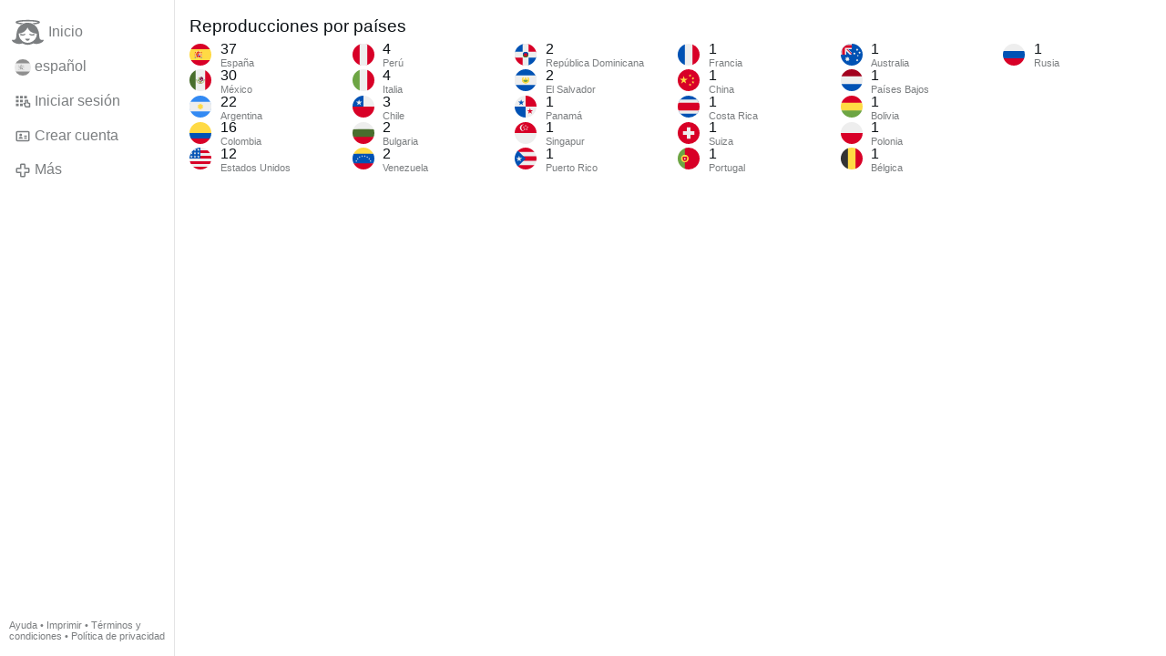

--- FILE ---
content_type: text/html; charset=utf-8
request_url: https://www.gloria.tv/post/vWvBedxwnJjJ3oQzj3ySeBYaz/request/views
body_size: 6710
content:
<!DOCTYPE html><html lang="es"><head><meta charset="utf-8"><meta name="viewport" content="width=device-width,initial-scale=1,minimum-scale=0.5,maximum-scale=2"><meta name="language" content="es"><title>Reproducciones por países – Gloria.tv</title><link rel="stylesheet" href="/style/VwxYVANw84D92PDpeAQMLm2WV"><script src="/script/6UYm8pYRGmoS1P3qBNbb9Ua3i" async></script><script type="application/json">{"language":"P9tZ8xVKoXVn4e3o1NykVavHR","i18n":{"datetime":{"plural":"['one','many','other'][(n==1)?0:((n!=0&&n%1000000==0)?1:2)]","year-1":"el año pasado","year-0":"este año","year+1":"el próximo año","year-one":"hace {#} año","year-other":"hace {#} años","year+one":"dentro de {#} año","year+other":"dentro de {#} años","month-1":"el mes pasado","month-0":"este mes","month+1":"el próximo mes","month-one":"hace {#} mes","month-other":"hace {#} meses","month+one":"dentro de {#} mes","month+other":"dentro de {#} meses","week-1":"la semana pasada","week-0":"esta semana","week+1":"la próxima semana","week-one":"hace {#} semana","week-other":"hace {#} semanas","week+one":"dentro de {#} semana","week+other":"dentro de {#} semanas","day-2":"anteayer","day-1":"ayer","day-0":"hoy","day+1":"mañana","day+2":"pasado mañana","day-one":"hace {#} día","day-other":"hace {#} días","day+one":"dentro de {#} día","day+other":"dentro de {#} días","hour-0":"esta hora","hour-one":"hace {#} hora","hour-other":"hace {#} horas","hour+one":"dentro de {#} hora","hour+other":"dentro de {#} horas","minute-0":"este minuto","minute-one":"hace {#} minuto","minute-other":"hace {#} minutos","minute+one":"dentro de {#} minuto","minute+other":"dentro de {#} minutos","second-0":"ahora","second-one":"hace {#} segundo","second-other":"hace {#} segundos","second+one":"dentro de {#} segundo","second+other":"dentro de {#} segundos","sunday-1":"el domingo pasado","sunday+1":"el próximo domingo","monday-1":"el lunes pasado","monday+1":"el próximo lunes","tuesday-1":"el martes pasado","tuesday+1":"el próximo martes","wednesday-1":"el miércoles pasado","wednesday+1":"el próximo miércoles","thursday-1":"el jueves pasado","thursday+1":"el próximo jueves","friday-1":"el viernes pasado","friday+1":"el próximo viernes","saturday-1":"el sábado pasado","saturday+1":"el próximo sábado"},"wysiwyg":{"image":"Insertar imagen","attach":"Adjuntar archivos","smileys":"Emoticonos","link":"Insertar enlace","bold":"Negrita","italic":"Cursiva","underline":"Subrayado","striketrough":"Tachado","textcolor":"Color del texto","backcolor":"Color de fondo","clear":"Borrar formato"}},"user":null,"synchronizer":"QkqBNC9KzEZb29KRsVO8Czlq4MNaygDiyDBDoXf9cBAqOTouv9ijIJl3VvEhrZtoHN0Gl00ZpZKttHKkdNhWOCVseDnHwaTY3O1PJyW","session":"FqgyTJIXmUqiO0R3wyZKzBCY4uUTTJnx4ESNlyNZAzqVRRShWLfzVOjchfMbCtJL6PLCzTXtvty8JNfzazyWpT1FSOp7KwKCra4kwvuSeMqPu","websocket":{"url":"wss://ws0001.gloria.tv/"}}</script><link rel="canonical" href="/post/vWvBedxwnJjJ3oQzj3ySeBYaz/request/views"><link rel="icon" sizes="any" href="/assets/favicon.svg" type="image/svg+xml"><link rel="icon" sizes="any" href="/assets/favicon.ico"><link rel="apple-touch-icon" sizes="180x180" href="/assets/apple-touch-icon.png"><link rel="manifest" href="/assets/manifest.webmanifest"><meta name="referrer" content="origin-when-cross-origin"><meta name="robots" content="noindex"><meta name="google" content="notranslate"></head><body><div class="frame"><nav><ul class="menu"><li><a href="/" data-load="{}"><svg viewBox="0 0 24 24" class="icon home"><use xlink:href="/icon/mascot#icon"></use></svg><svg viewBox="0 0 24 24" class="icon home"><use xlink:href="/icon/mascotinverse#icon"></use></svg>Inicio</a></li><li><a href="/languages/" data-dialog="{&quot;languages&quot;:&quot;&quot;}"><span class="figure icon"><svg xmlns="http://www.w3.org/2000/svg" style="border-radius:50%" viewBox="0 0 512 512"><path fill="#ffda44" d="M0 128l256-32 256 32v256l-256 32L0 384z"/><path fill="#d80027" d="M0 0h512v128H0zm0 384h512v128H0z"/><g fill="#eee"><path d="M144 304h-16v-80h16zm128 0h16v-80h-16z"/><ellipse cx="208" cy="296" rx="48" ry="32"/></g><g fill="#d80027"><rect width="16" height="24" x="128" y="192" rx="8"/><rect width="16" height="24" x="272" y="192" rx="8"/><path d="M208 272v24a24 24 0 0024 24 24 24 0 0024-24v-24h-24z"/></g><rect width="32" height="16" x="120" y="208" fill="#ff9811" ry="8"/><rect width="32" height="16" x="264" y="208" fill="#ff9811" ry="8"/><rect width="32" height="16" x="120" y="304" fill="#ff9811" rx="8"/><rect width="32" height="16" x="264" y="304" fill="#ff9811" rx="8"/><path fill="#ff9811" d="M160 272v24c0 8 4 14 9 19l5-6 5 10a21 21 0 0010 0l5-10 5 6c6-5 9-11 9-19v-24h-9l-5 8-5-8h-10l-5 8-5-8z"/><path d="M122 252h172m-172 24h28m116 0h28"/><path fill="#d80027" d="M122 248a4 4 0 00-4 4 4 4 0 004 4h172a4 4 0 004-4 4 4 0 00-4-4zm0 24a4 4 0 00-4 4 4 4 0 004 4h28a4 4 0 004-4 4 4 0 00-4-4zm144 0a4 4 0 00-4 4 4 4 0 004 4h28a4 4 0 004-4 4 4 0 00-4-4z"/><path fill="#eee" d="M196 168c-7 0-13 5-15 11l-5-1c-9 0-16 7-16 16s7 16 16 16c7 0 13-4 15-11a16 16 0 0017-4 16 16 0 0017 4 16 16 0 1010-20 16 16 0 00-27-5c-3-4-7-6-12-6zm0 8c5 0 8 4 8 8 0 5-3 8-8 8-4 0-8-3-8-8 0-4 4-8 8-8zm24 0c5 0 8 4 8 8 0 5-3 8-8 8-4 0-8-3-8-8 0-4 4-8 8-8zm-44 10l4 1 4 8c0 4-4 7-8 7s-8-3-8-8c0-4 4-8 8-8zm64 0c5 0 8 4 8 8 0 5-3 8-8 8-4 0-8-3-8-7l4-8z"/><path fill="none" d="M220 284v12c0 7 5 12 12 12s12-5 12-12v-12z"/><path fill="#ff9811" d="M200 160h16v32h-16z"/><path fill="#eee" d="M208 224h48v48h-48z"/><path fill="#d80027" d="M248 208l-8 8h-64l-8-8c0-13 18-24 40-24s40 11 40 24zm-88 16h48v48h-48z"/><rect width="20" height="32" x="222" y="232" fill="#d80027" rx="10" ry="10"/><path fill="#ff9811" d="M168 232v8h8v16h-8v8h32v-8h-8v-16h8v-8zm8-16h64v8h-64z"/><g fill="#ffda44"><circle cx="186" cy="202" r="6"/><circle cx="208" cy="202" r="6"/><circle cx="230" cy="202" r="6"/></g><path fill="#d80027" d="M169 272v43a24 24 0 0010 4v-47h-10zm20 0v47a24 24 0 0010-4v-43h-10z"/><g fill="#338af3"><circle cx="208" cy="272" r="16"/><rect width="32" height="16" x="264" y="320" ry="8"/><rect width="32" height="16" x="120" y="320" ry="8"/></g></svg></span>español</a></li><li><label for="login"><svg viewBox="0 0 24 24" class="icon"><use xlink:href="/icon/credentials#icon"></use></svg>Iniciar sesión</label></li><li><a href="/signup/" data-load="{&quot;signup&quot;:&quot;&quot;}"><svg viewBox="0 0 24 24" class="icon"><use xlink:href="/icon/profile#icon"></use></svg>Crear cuenta</a></li><li class="dropdown"><button class="link" type="button"><svg viewBox="0 0 24 24" class="icon"><use xlink:href="/icon/more#icon"></use></svg>Más</button><ul class="menu"><li><a href="/videos/" data-load="{&quot;videos&quot;:&quot;&quot;}"><svg viewBox="0 0 24 24" class="icon"><use xlink:href="/icon/video#icon"></use></svg>Vídeos</a></li><li><a href="/news/" data-load="{&quot;news&quot;:&quot;&quot;}"><svg viewBox="0 0 24 24" class="icon"><use xlink:href="/icon/story#icon"></use></svg>Noticias</a></li><li><a href="/photos/" data-load="{&quot;photos&quot;:&quot;&quot;}"><svg viewBox="0 0 24 24" class="icon"><use xlink:href="/icon/photo#icon"></use></svg>Fotos</a></li><li><a href="/albums/" data-load="{&quot;albums&quot;:&quot;&quot;}"><svg viewBox="0 0 24 24" class="icon"><use xlink:href="/icon/album#icon"></use></svg>Álbumes</a></li><li class="mobile"><a href="/docs/" target="_blank"><svg viewBox="0 0 24 24" class="icon"><use xlink:href="/icon/menu#icon"></use></svg>Ayuda</a></li><li class="mobile"><a href="/docs/disclosure" target="_blank"><svg viewBox="0 0 24 24" class="icon"><use xlink:href="/icon/menu#icon"></use></svg>Imprimir</a></li><li class="mobile"><a href="/docs/termsconditions" target="_blank"><svg viewBox="0 0 24 24" class="icon"><use xlink:href="/icon/menu#icon"></use></svg>Términos y condiciones</a></li><li class="mobile"><a href="/docs/privacypolicy" target="_blank"><svg viewBox="0 0 24 24" class="icon"><use xlink:href="/icon/menu#icon"></use></svg>Política de privacidad</a></li></ul></li><li class="address"><address><a href="/docs/" target="_blank">Ayuda</a> • <a href="/docs/disclosure" target="_blank">Imprimir</a> • <a href="/docs/termsconditions" target="_blank">Términos y condiciones</a> • <a href="/docs/privacypolicy" target="_blank">Política de privacidad</a></address></li></ul></nav><header><h1>Reproducciones por países</h1><ol class="menu columns"><li class="cols"><div class="col-flag"><span class="figure illustration"><svg xmlns="http://www.w3.org/2000/svg" style="border-radius:50%" viewBox="0 0 512 512"><path fill="#ffda44" d="M0 128l256-32 256 32v256l-256 32L0 384z"/><path fill="#d80027" d="M0 0h512v128H0zm0 384h512v128H0z"/><g fill="#eee"><path d="M144 304h-16v-80h16zm128 0h16v-80h-16z"/><ellipse cx="208" cy="296" rx="48" ry="32"/></g><g fill="#d80027"><rect width="16" height="24" x="128" y="192" rx="8"/><rect width="16" height="24" x="272" y="192" rx="8"/><path d="M208 272v24a24 24 0 0024 24 24 24 0 0024-24v-24h-24z"/></g><rect width="32" height="16" x="120" y="208" fill="#ff9811" ry="8"/><rect width="32" height="16" x="264" y="208" fill="#ff9811" ry="8"/><rect width="32" height="16" x="120" y="304" fill="#ff9811" rx="8"/><rect width="32" height="16" x="264" y="304" fill="#ff9811" rx="8"/><path fill="#ff9811" d="M160 272v24c0 8 4 14 9 19l5-6 5 10a21 21 0 0010 0l5-10 5 6c6-5 9-11 9-19v-24h-9l-5 8-5-8h-10l-5 8-5-8z"/><path d="M122 252h172m-172 24h28m116 0h28"/><path fill="#d80027" d="M122 248a4 4 0 00-4 4 4 4 0 004 4h172a4 4 0 004-4 4 4 0 00-4-4zm0 24a4 4 0 00-4 4 4 4 0 004 4h28a4 4 0 004-4 4 4 0 00-4-4zm144 0a4 4 0 00-4 4 4 4 0 004 4h28a4 4 0 004-4 4 4 0 00-4-4z"/><path fill="#eee" d="M196 168c-7 0-13 5-15 11l-5-1c-9 0-16 7-16 16s7 16 16 16c7 0 13-4 15-11a16 16 0 0017-4 16 16 0 0017 4 16 16 0 1010-20 16 16 0 00-27-5c-3-4-7-6-12-6zm0 8c5 0 8 4 8 8 0 5-3 8-8 8-4 0-8-3-8-8 0-4 4-8 8-8zm24 0c5 0 8 4 8 8 0 5-3 8-8 8-4 0-8-3-8-8 0-4 4-8 8-8zm-44 10l4 1 4 8c0 4-4 7-8 7s-8-3-8-8c0-4 4-8 8-8zm64 0c5 0 8 4 8 8 0 5-3 8-8 8-4 0-8-3-8-7l4-8z"/><path fill="none" d="M220 284v12c0 7 5 12 12 12s12-5 12-12v-12z"/><path fill="#ff9811" d="M200 160h16v32h-16z"/><path fill="#eee" d="M208 224h48v48h-48z"/><path fill="#d80027" d="M248 208l-8 8h-64l-8-8c0-13 18-24 40-24s40 11 40 24zm-88 16h48v48h-48z"/><rect width="20" height="32" x="222" y="232" fill="#d80027" rx="10" ry="10"/><path fill="#ff9811" d="M168 232v8h8v16h-8v8h32v-8h-8v-16h8v-8zm8-16h64v8h-64z"/><g fill="#ffda44"><circle cx="186" cy="202" r="6"/><circle cx="208" cy="202" r="6"/><circle cx="230" cy="202" r="6"/></g><path fill="#d80027" d="M169 272v43a24 24 0 0010 4v-47h-10zm20 0v47a24 24 0 0010-4v-43h-10z"/><g fill="#338af3"><circle cx="208" cy="272" r="16"/><rect width="32" height="16" x="264" y="320" ry="8"/><rect width="32" height="16" x="120" y="320" ry="8"/></g></svg></span></div><div class="col-spare"><div>37</div><small>España</small></div></li><li class="cols"><div class="col-flag"><span class="figure illustration"><svg xmlns="http://www.w3.org/2000/svg" style="border-radius:50%" viewBox="0 0 512 512"><path fill="#eee" d="M144 0h223l33 256-33 256H144l-32-256z"/><path fill="#496e2d" d="M0 0h144v512H0z"/><path fill="#d80027" d="M368 0h144v512H368z"/><path fill="#ffda44" d="M256 277v10h12l10-22z"/><path fill="#496e2d" d="M160 242a96 96 0 00192 0h-11a85 85 0 01-170 0zm39 17l-4 2c-2 2-2 6 1 8 15 14 34 22 54 24v17h12v-17c20-2 39-10 54-24 3-2 3-6 1-8s-6-2-8 0a78 78 0 01-53 21c-19 0-38-8-53-21z"/><path fill="#338af3" d="M256 316c-14 0-28-5-40-13l6-9c20 13 48 13 68 0l7 9c-12 8-26 13-41 13z"/><path fill="#751a46" d="M256 174c22 11 12 33 11 34l-2-4c-5-11-18-18-31-18v11c6 0 11 5 11 11-7 7-9 17-4 26l4 8-13 23 29-7 18 18v-11l11 11 23-11-35-21-5-21 28 16c4 11 12 21 23 26 9-83-42-91-61-91z"/><path fill="#6da544" d="M222 271c-15 0-33-12-38-40l11-2c4 23 18 31 27 31 3 0 5-1 6-3 0-2 0-3-6-5-3-1-7-2-10-5-10-12 4-24 11-30 1-1 2-2 1-3 0 0-2-2-5-2-7 0-12-4-14-11-2-6 2-13 8-17l5 11c-2 0-2 2-2 4 0 0 1 2 3 2 7 0 14 4 16 9 1 3 2 9-5 15-7 7-11 12-9 15l5 1c5 2 14 5 13 17-1 8-8 13-17 13h-1z"/><path fill="#ffda44" d="M234 186l-12 11v11l18-9c3-1 3-5 1-7z"/><circle cx="172" cy="275" r="8" fill="#ffda44"/><circle cx="189" cy="302" r="8" fill="#ffda44"/><circle cx="216" cy="323" r="8" fill="#ffda44"/><circle cx="297" cy="323" r="8" fill="#ffda44"/><circle cx="324" cy="302" r="8" fill="#ffda44"/><circle cx="341" cy="275" r="8" fill="#ffda44"/><rect width="34" height="22" x="239" y="299" fill="#ff9811" rx="11" ry="11"/></svg></span></div><div class="col-spare"><div>30</div><small>México</small></div></li><li class="cols"><div class="col-flag"><span class="figure illustration"><svg xmlns="http://www.w3.org/2000/svg" style="border-radius:50%" viewBox="0 0 512 512"><path fill="#338af3" d="M0 0h512v144.7L488 256l24 111.3V512H0V367.3L26 256 0 144.7z"/><path fill="#eee" d="M0 144.7h512v222.6H0z"/><path fill="#ffda44" d="M332.4 256l-31.2 14.7 16.7 30.3-34-6.5-4.2 34.3-23.7-25.2-23.6 25.2-4.3-34.3-34 6.5 16.6-30.3-31.2-14.7 31.3-14.7L194 211l34 6.5 4.3-34.3 23.6 25.2 23.6-25.2 4.4 34.3 34-6.5-16.7 30.3z"/></svg></span></div><div class="col-spare"><div>22</div><small>Argentina</small></div></li><li class="cols"><div class="col-flag"><span class="figure illustration"><svg xmlns="http://www.w3.org/2000/svg" style="border-radius:50%" viewBox="0 0 512 512"><path fill="#d80027" d="M0 384l255.8-29.7L512 384v128H0z"/><path fill="#0052b4" d="M0 256l259.5-31L512 256v128H0z"/><path fill="#ffda44" d="M0 0h512v256H0z"/></svg></span></div><div class="col-spare"><div>16</div><small>Colombia</small></div></li><li class="cols"><div class="col-flag"><span class="figure illustration"><svg xmlns="http://www.w3.org/2000/svg" style="border-radius:50%" viewBox="0 0 512 512"><path fill="#eee" d="M256 0h256v64l-32 32 32 32v64l-32 32 32 32v64l-32 32 32 32v64l-256 32L0 448v-64l32-32-32-32v-64z"/><path fill="#d80027" d="M224 64h288v64H224zm0 128h288v64H256zM0 320h512v64H0zm0 128h512v64H0z"/><path fill="#0052b4" d="M0 0h256v256H0z"/><path fill="#eee" d="M187 243l57-41h-70l57 41-22-67zm-81 0l57-41H93l57 41-22-67zm-81 0l57-41H12l57 41-22-67zm162-81l57-41h-70l57 41-22-67zm-81 0l57-41H93l57 41-22-67zm-81 0l57-41H12l57 41-22-67zm162-82l57-41h-70l57 41-22-67zm-81 0l57-41H93l57 41-22-67zm-81 0l57-41H12l57 41-22-67z"/></svg></span></div><div class="col-spare"><div>12</div><small>Estados Unidos</small></div></li><li class="cols"><div class="col-flag"><span class="figure illustration"><svg xmlns="http://www.w3.org/2000/svg" style="border-radius:50%" viewBox="0 0 512 512"><path fill="#d80027" d="M0 0h167l86 41.2L345 0h167v512H345l-87.9-41.4L167 512H0z"/><path fill="#eee" d="M167 0h178v512H167z"/></svg></span></div><div class="col-spare"><div>4</div><small>Perú</small></div></li><li class="cols"><div class="col-flag"><span class="figure illustration"><svg xmlns="http://www.w3.org/2000/svg" style="border-radius:50%" viewBox="0 0 512 512"><path fill="#eee" d="M167 0h178l25.9 252.3L345 512H167l-29.8-253.4z"/><path fill="#6da544" d="M0 0h167v512H0z"/><path fill="#d80027" d="M345 0h167v512H345z"/></svg></span></div><div class="col-spare"><div>4</div><small>Italia</small></div></li><li class="cols"><div class="col-flag"><span class="figure illustration"><svg xmlns="http://www.w3.org/2000/svg" style="border-radius:50%" viewBox="0 0 512 512"><path fill="#d80027" d="M0 256l254.5-51.3L512 256v256H0z"/><path fill="#0052b4" d="M0 0h256l52.7 132.8L256 256H0z"/><path fill="#eee" d="M256 0h256v256H256zM152.4 89l16.6 51h53.6l-43.4 31.6 16.6 51-43.4-31.5-43.4 31.5 16.6-51L82.2 140h53.6z"/></svg></span></div><div class="col-spare"><div>3</div><small>Chile</small></div></li><li class="cols"><div class="col-flag"><span class="figure illustration"><svg xmlns="http://www.w3.org/2000/svg" style="border-radius:50%" viewBox="0 0 512 512"><path fill="#496e2d" d="M0 166.9l258-31.7 254 31.7v178l-251.4 41.3L0 344.9z"/><path fill="#eee" d="M0 0h512v166.9H0z"/><path fill="#d80027" d="M0 344.9h512V512H0z"/></svg></span></div><div class="col-spare"><div>2</div><small>Bulgaria</small></div></li><li class="cols"><div class="col-flag"><span class="figure illustration"><svg xmlns="http://www.w3.org/2000/svg" style="border-radius:50%" viewBox="0 0 512 512"><path fill="#0052b4" d="M0 144.7l255.3-36.5L512 144.7v222.6L250.5 407 0 367.3z"/><path fill="#ffda44" d="M0 0h512v144.7H0z"/><path fill="#d80027" d="M0 367.3h512V512H0z"/><path fill="#eee" d="M443.4 306.4L429.8 317l6 16.1-14.3-9.6-13.5 10.7 4.7-16.5-14.2-9.6 17.1-.6 4.7-16.5 6 16.1zm-34.7-60l-9 14.5 11 13.2L394 270l-9 14.6-1.3-17-16.6-4.3 15.9-6.4-1.2-17 11 13zm-53-44.5l-3.6 16.8 14.9 8.4-17 1.8-3.6 16.8-7-15.7-17 1.8 12.7-11.5-7-15.6 14.8 8.6zm-65-23.7l2.3 17 17 3-15.5 7.5 2.4 17-12-12.4-15.4 7.6 8-15.2-11.8-12.3 16.9 3zm-69.3 0l8 15.1 17-3-12 12.4 8 15.2-15.4-7.6-11.9 12.4 2.4-17-15.4-7.5 16.9-3zm-65 23.7l12.7 11.5 14.8-8.6-7 15.7 12.8 11.4-17-1.8-7 15.7-3.7-16.7-17-1.8 14.8-8.5zm-53.1 44.5l15.9 6.4 11-13-1.2 17 16 6.4-16.7 4.2-1.2 17L118 270l-16.7 4.2 11-13.2zm-34.7 60l17.2.5 5.9-16 4.7 16.4 17.1.6-14.2 9.6 4.7 16.6-13.5-10.6-14.2 9.6 5.9-16z"/></svg></span></div><div class="col-spare"><div>2</div><small>Venezuela</small></div></li><li class="cols"><div class="col-flag"><span class="figure illustration"><svg xmlns="http://www.w3.org/2000/svg" style="border-radius:50%" viewBox="0 0 512 512"><path fill="#d80027" d="M35.5 256h444l32.5-66.8V0H322.8L256 31.8v444.6L189.2 512H0V322.8z"/><path fill="#0052b4" d="M479.5 256h-444L0 189.2V0h189.2L256 31.8v444.6l66.8 35.6H512V322.8z"/><path fill="#eee" d="M189.2 0h133.6v189.2H512v133.6H322.8V512H189.2V322.8H0V189.2h189.2z"/><path fill="#496e2d" d="M322.8 256a66.8 66.8 0 11-133.6 0c0-36.9 66.8-66.8 66.8-66.8s66.8 30 66.8 66.8z"/><path fill="#0052b4" d="M189.2 256a66.8 66.8 0 11133.6 0"/><path fill="#d80027" d="M218.4 222.6v41.7a37.6 37.6 0 1075.2 0v-41.7z"/></svg></span></div><div class="col-spare"><div>2</div><small>República Dominicana</small></div></li><li class="cols"><div class="col-flag"><span class="figure illustration"><svg xmlns="http://www.w3.org/2000/svg" style="border-radius:50%" viewBox="0 0 512 512"><path fill="#0052b4" d="M0 0h512v144.7l-40.5 112.6 40.5 110V512H0V367.3l42.2-114L0 144.7z"/><path fill="#eee" d="M0 144.7h512v222.6H0z"/><path fill="#ffda44" d="M204.6 267.1l51.4-89 51.4 89z"/><path fill="#6da544" d="M322.8 296.5L256 330l-66.8-33.4V252h133.6z"/><path fill="#ffda44" d="M319 182l-23.6 23.5a55.5 55.5 0 01-39.4 95 55.7 55.7 0 01-39.3-95L193 182a89 89 0 10126 0z"/></svg></span></div><div class="col-spare"><div>2</div><small>El Salvador</small></div></li><li class="cols"><div class="col-flag"><span class="figure illustration"><svg xmlns="http://www.w3.org/2000/svg" style="border-radius:50%" viewBox="0 0 512 512"><path fill="#eee" d="M0 0h256l256 256v256H256L0 256z"/><path fill="#0052b4" d="M0 256v256h256V256z"/><path fill="#d80027" d="M256 0h256v256H256z"/><path fill="#0052b4" d="M152.4 89l16.6 51h53.6l-43.4 31.6 16.6 51-43.4-31.5-43.4 31.5 16.6-51L82.2 140h53.6z"/><path fill="#d80027" d="M359.6 289.4l16.6 51h53.6L386.4 372l16.6 51-43.4-31.5-43.4 31.6 16.6-51-43.4-31.6H343z"/></svg></span></div><div class="col-spare"><div>1</div><small>Panamá</small></div></li><li class="cols"><div class="col-flag"><span class="figure illustration"><svg xmlns="http://www.w3.org/2000/svg" style="border-radius:50%" viewBox="0 0 512 512"><path fill="#eee" d="M0 256l257.7-51L512 256v256H0z"/><path fill="#d80027" d="M0 0h512v256H0z"/><g fill="#eee"><path d="M155.8 133.6A78 78 0 01217 57.5a78.2 78.2 0 00-16.7-1.8 78 78 0 1016.7 154 78 78 0 01-61.2-76.1zM256 61.2l5.5 17h18l-14.6 10.5 5.6 17L256 95.2l-14.5 10.5 5.6-17-14.5-10.5h17.9z"/><path d="M212.6 94.6l5.6 17H236l-14.4 10.5 5.5 17-14.5-10.5-14.4 10.5 5.5-17-14.5-10.5h17.9zm86.8 0l5.5 17h17.9l-14.5 10.5 5.5 17-14.4-10.5-14.5 10.5 5.5-17-14.4-10.5h17.8zm-16.7 50.1l5.5 17h17.9l-14.5 10.5 5.5 17-14.4-10.5-14.5 10.5 5.5-17-14.4-10.5h17.9zm-53.4 0l5.5 17h18l-14.5 10.5 5.5 17-14.5-10.5-14.4 10.5 5.5-17-14.5-10.5h17.9z"/></g></svg></span></div><div class="col-spare"><div>1</div><small>Singapur</small></div></li><li class="cols"><div class="col-flag"><span class="figure illustration"><svg xmlns="http://www.w3.org/2000/svg" style="border-radius:50%" viewBox="0 0 512 512"><path fill="#eee" d="M27 63.3l485 39.1v102.4L477.3 259l34.7 48.2v102.4L27.4 446.9z"/><path fill="#d80027" d="M0 0l51.2 102.4H512V0zm0 512h512V409.6H51.2zm180-204.8h332V204.8H180z"/><path fill="#0052b4" d="M0 0v512l256-256z"/><path fill="#eee" d="M103.6 189.2l16.6 51h53.6l-43.4 31.6 16.6 51-43.4-31.5-43.4 31.5 16.6-51-43.4-31.6H87z"/></svg></span></div><div class="col-spare"><div>1</div><small>Puerto Rico</small></div></li><li class="cols"><div class="col-flag"><span class="figure illustration"><svg xmlns="http://www.w3.org/2000/svg" style="border-radius:50%" viewBox="0 0 512 512"><path fill="#eee" d="M167 0h178l25.9 252.3L345 512H167l-29.8-253.4z"/><path fill="#0052b4" d="M0 0h167v512H0z"/><path fill="#d80027" d="M345 0h167v512H345z"/></svg></span></div><div class="col-spare"><div>1</div><small>Francia</small></div></li><li class="cols"><div class="col-flag"><span class="figure illustration"><svg xmlns="http://www.w3.org/2000/svg" style="border-radius:50%" viewBox="0 0 512 512"><path fill="#d80027" d="M0 0h512v512H0z"/><path fill="#ffda44" d="M140.1 155.8l22.1 68h71.5l-57.8 42.1 22.1 68-57.9-42-57.9 42 22.2-68-57.9-42.1H118zm163.4 240.7l-16.9-20.8-25 9.7 14.5-22.5-16.9-20.9 25.9 6.9 14.6-22.5 1.4 26.8 26 6.9-25.1 9.6zm33.6-61l8-25.6-21.9-15.5 26.8-.4 7.9-25.6 8.7 25.4 26.8-.3-21.5 16 8.6 25.4-21.9-15.5zm45.3-147.6L370.6 212l19.2 18.7-26.5-3.8-11.8 24-4.6-26.4-26.6-3.8 23.8-12.5-4.6-26.5 19.2 18.7zm-78.2-73l-2 26.7 24.9 10.1-26.1 6.4-1.9 26.8-14.1-22.8-26.1 6.4 17.3-20.5-14.2-22.7 24.9 10.1z"/></svg></span></div><div class="col-spare"><div>1</div><small>China</small></div></li><li class="cols"><div class="col-flag"><span class="figure illustration"><svg xmlns="http://www.w3.org/2000/svg" style="border-radius:50%" viewBox="0 0 512 512"><path fill="#0052b4" d="M0 0h512v89l-66.3 167.5L512 423v89H0v-89l69.7-167.3L0 89z"/><path fill="#eee" d="M0 89h512v78l-39.7 91.1L512 345v78H0v-78l36.3-85.6L0 167z"/><path fill="#d80027" d="M0 167h512v178H0z"/></svg></span></div><div class="col-spare"><div>1</div><small>Costa Rica</small></div></li><li class="cols"><div class="col-flag"><span class="figure illustration"><svg xmlns="http://www.w3.org/2000/svg" style="border-radius:50%" viewBox="0 0 512 512"><path fill="#d80027" d="M0 0h512v512H0z"/><path fill="#eee" d="M389.6 211.5h-89v-89h-89.1v89h-89v89h89v89h89v-89h89z"/></svg></span></div><div class="col-spare"><div>1</div><small>Suiza</small></div></li><li class="cols"><div class="col-flag"><span class="figure illustration"><svg xmlns="http://www.w3.org/2000/svg" style="border-radius:50%" viewBox="0 0 512 512"><path fill="#6da544" d="M0 512h167l37.9-260.3L167 0H0z"/><path fill="#d80027" d="M512 0H167v512h345z"/><circle cx="167" cy="256" r="89" fill="#ffda44"/><path fill="#d80027" d="M116.9 211.5V267a50 50 0 10100.1 0v-55.6H117z"/><path fill="#eee" d="M167 283.8c-9.2 0-16.7-7.5-16.7-16.7V245h33.4v22c0 9.2-7.5 16.7-16.7 16.7z"/></svg></span></div><div class="col-spare"><div>1</div><small>Portugal</small></div></li><li class="cols"><div class="col-flag"><span class="figure illustration"><svg xmlns="http://www.w3.org/2000/svg" style="border-radius:50%" viewBox="0 0 512 512"><path fill="#0052b4" d="M0 0h512v512H0z"/><path fill="#eee" d="M154 300l14 30 32-8-14 30 25 20-32 7 1 33-26-21-26 21 1-33-33-7 26-20-14-30 32 8zm222-27h47l-38 27 15-44 14 44zm7-162l7 15 16-4-7 15 12 10-15 3v17l-13-11-13 11v-17l-15-3 12-10-7-15 16 4zm57 67l7 15 16-4-7 15 12 10-15 3v16l-13-10-13 11v-17l-15-3 12-10-7-15 16 4zm-122 22l7 15 16-4-7 15 12 10-15 3v16l-13-10-13 11v-17l-15-3 12-10-7-15 16 4zm65 156l7 15 16-4-7 15 12 10-15 3v17l-13-11-13 11v-17l-15-3 12-10-7-15 16 4zM0 0v32l32 32L0 96v160h32l32-32 32 32h32v-83l83 83h45l-8-16 8-15v-14l-83-83h83V96l-32-32 32-32V0H96L64 32 32 0z"/><path fill="#d80027" d="M32 0v32H0v64h32v160h64V96h160V32H96V0zm96 128l128 128v-31l-97-97z"/></svg></span></div><div class="col-spare"><div>1</div><small>Australia</small></div></li><li class="cols"><div class="col-flag"><span class="figure illustration"><svg xmlns="http://www.w3.org/2000/svg" style="border-radius:50%" viewBox="0 0 512 512"><path fill="#eee" d="M0 167l253.8-19.3L512 167v178l-254.9 32.3L0 345z"/><path fill="#a2001d" d="M0 0h512v167H0z"/><path fill="#0052b4" d="M0 345h512v167H0z"/></svg></span></div><div class="col-spare"><div>1</div><small>Países Bajos</small></div></li><li class="cols"><div class="col-flag"><span class="figure illustration"><svg xmlns="http://www.w3.org/2000/svg" style="border-radius:50%" viewBox="0 0 512 512"><path fill="#ffda44" d="M0 167l252.9-29.3L512 167v178l-255.7 25.7L0 345z"/><path fill="#d80027" d="M0 0h512v167H0z"/><path fill="#6da544" d="M0 345h512v167H0z"/></svg></span></div><div class="col-spare"><div>1</div><small>Bolivia</small></div></li><li class="cols"><div class="col-flag"><span class="figure illustration"><svg xmlns="http://www.w3.org/2000/svg" style="border-radius:50%" viewBox="0 0 512 512"><path fill="#d80027" d="M0 256l256.4-44.3L512 256v256H0z"/><path fill="#eee" d="M0 0h512v256H0z"/></svg></span></div><div class="col-spare"><div>1</div><small>Polonia</small></div></li><li class="cols"><div class="col-flag"><span class="figure illustration"><svg xmlns="http://www.w3.org/2000/svg" style="border-radius:50%" viewBox="0 0 512 512"><path fill="#333" d="M0 0h167l38.2 252.6L167 512H0z"/><path fill="#d80027" d="M345 0h167v512H345l-36.7-256z"/><path fill="#ffda44" d="M167 0h178v512H167z"/></svg></span></div><div class="col-spare"><div>1</div><small>Bélgica</small></div></li><li class="cols"><div class="col-flag"><span class="figure illustration"><svg xmlns="http://www.w3.org/2000/svg" style="border-radius:50%" viewBox="0 0 512 512"><path fill="#0052b4" d="M512 170v172l-256 32L0 342V170l256-32z"/><path fill="#eee" d="M512 0v170H0V0z"/><path fill="#d80027" d="M512 342v170H0V342z"/></svg></span></div><div class="col-spare"><div>1</div><small>Rusia</small></div></li></ol></header></div><input id="login" type="checkbox"><div class="modal"><label class="backdrop" for="login"></label><div class="overlay dialog"><form class="card" method="post" action="/" accept-charset="UTF-8"><input type="hidden" name="synchronizer" value="1k4X3L99lNnILB1DamEPR36NuG4g3zeFCZjfzcGSQtYzoLAhwp4zyR5fI5ZK0ZvOOOGnZbJFmoozPTsGlYh9kn0PY0VymTH7GWS4zs0"><input type="hidden" name="signup" value=""><fieldset><legend>Iniciar sesión</legend><input type="text" size="100" name="identity" value="" placeholder="Teléfono, correo o nombre" autocomplete="username" required maxlength="100"><input type="password" size="100" name="password" value="" placeholder="Contraseña" autocomplete="current-password" required maxlength="1000"><button type="submit">Enviar</button></fieldset></form><div class="card cols"><a href="/signup/" class="button link" data-load="{&quot;signup&quot;:&quot;&quot;}">Crear cuenta</a><a href="/challenge/" class="button link" data-load="{&quot;challenge&quot;:&quot;&quot;}">¿Contraseña olvidada?</a><label for="login" class="button">Cancelar</label></div></div></div></body></html>